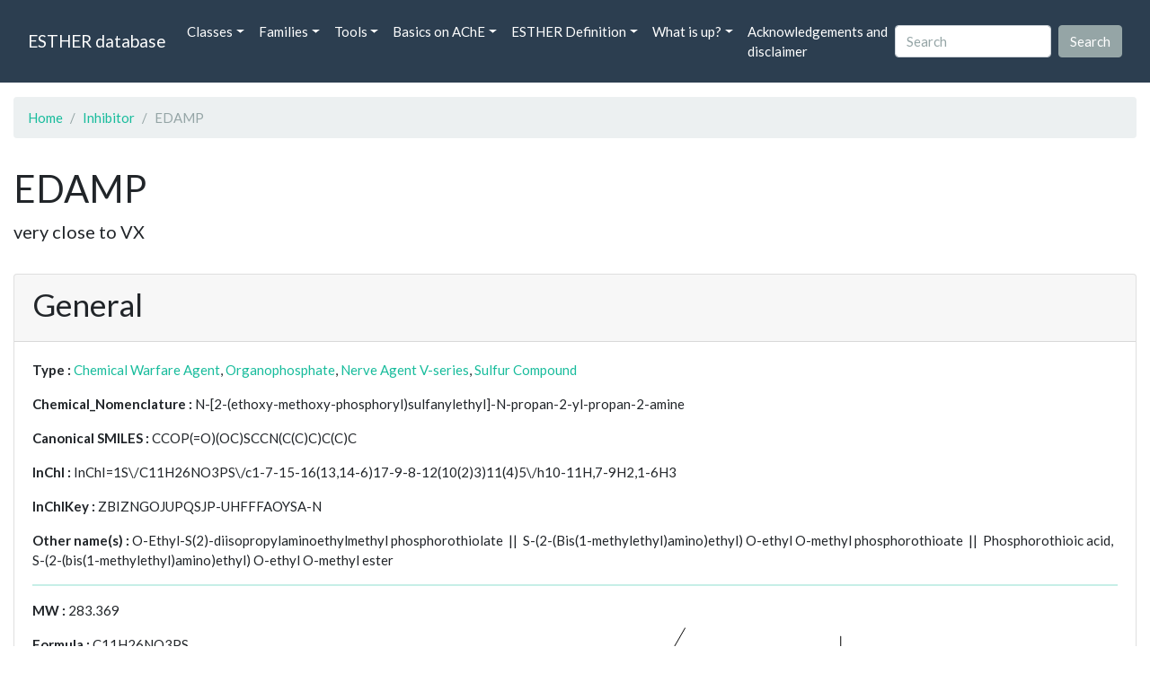

--- FILE ---
content_type: text/html; charset=UTF-8
request_url: https://bioweb.supagro.inrae.fr/ESTHER/inhibitor/EDAMP
body_size: 3948
content:
<!doctype html>
<html lang="en">
    <head>
        <meta charset="utf-8">
        <meta name="viewport" content="width=device-width, initial-scale=1">
        <title>EDAMP</title>
        <link href="https://cdn.jsdelivr.net/npm/bootstrap@5.2.3/dist/css/bootstrap.min.css" rel="stylesheet" integrity="sha384-rbsA2VBKQhggwzxH7pPCaAqO46MgnOM80zW1RWuH61DGLwZJEdK2Kadq2F9CUG65" crossorigin="anonymous">
        <link rel="stylesheet" href="https://cdn.jsdelivr.net/npm/bootswatch@4.5.2/dist/flatly/bootstrap.min.css" integrity="sha384-qF/QmIAj5ZaYFAeQcrQ6bfVMAh4zZlrGwTPY7T/M+iTTLJqJBJjwwnsE5Y0mV7QK" crossorigin="anonymous">
        <link rel="stylesheet" href="https://cdn.jsdelivr.net/npm/bootstrap-icons@1.11.3/font/bootstrap-icons.min.css">
        <link rel="stylesheet" href="https://bioweb.supagro.inrae.fr/ESTHER/css/style.css">
        <script src="https://code.jquery.com/jquery-3.6.4.min.js"></script>
    </head>
    <body>
    <nav class="navbar navbar-dark navbar-expand-lg bg-primary mb-3" data-bs-theme="dark">
        <div class="container-fluid">
            <a class="navbar-brand" href="https://bioweb.supagro.inrae.fr/ESTHER/">ESTHER database</a>
                <button class="navbar-toggler" type="button" data-bs-toggle="collapse" data-bs-target="#navbarColor01" aria-controls="navbarColor01" aria-expanded="false" aria-label="Toggle navigation">
                    <span class="navbar-toggler-icon"></span>
                </button>
                <div class="collapse navbar-collapse" id="navbarColor01">
                    <ul class="navbar-nav me-auto">
                        <li class="nav-item dropdown">
                            <a class="nav-link dropdown-toggle" data-bs-toggle="dropdown" href="#" role="button" aria-haspopup="true" aria-expanded="false">Classes</a>
                            <div class="dropdown-menu">
                                <a class="dropdown-item" href="https://bioweb.supagro.inrae.fr/ESTHER/author">Author</a>
                                <a class="dropdown-item" href="https://bioweb.supagro.inrae.fr/ESTHER/block">Block</a>
                                <a class="dropdown-item" href="https://bioweb.supagro.inrae.fr/ESTHER/chemical">Chemical</a>
                                <a class="dropdown-item" href="https://bioweb.supagro.inrae.fr/ESTHER/disease">Disease</a>
                                <a class="dropdown-item d-none" href="https://bioweb.supagro.inrae.fr/ESTHER/enzyme">Enzyme</a>
                                <a class="dropdown-item" href="https://bioweb.supagro.inrae.fr/ESTHER/family">Family</a>
                                <a class="dropdown-item" href="https://bioweb.supagro.inrae.fr/ESTHER/gene_locus">Genes Locus</a>
                                <a class="dropdown-item" href="https://bioweb.supagro.inrae.fr/ESTHER/inhibitor">Inhibitor</a>
                                <a class="dropdown-item" href="https://bioweb.supagro.inrae.fr/ESTHER/interact_gene_locus">Interact Gene Locus</a>
                                <a class="dropdown-item" href="https://bioweb.supagro.inrae.fr/ESTHER/mutation">Mutation</a>
                                <a class="dropdown-item" href="https://bioweb.supagro.inrae.fr/ESTHER/paper">Paper</a>
                                <a class="dropdown-item" href="https://bioweb.supagro.inrae.fr/ESTHER/reactivator">Reactivator</a>
                                <a class="dropdown-item" href="https://bioweb.supagro.inrae.fr/ESTHER/species">Species</a>
                                <a class="dropdown-item" href="https://bioweb.supagro.inrae.fr/ESTHER/structure">Structure</a>
                                <a class="dropdown-item" href="https://bioweb.supagro.inrae.fr/ESTHER/substrate">Substrate</a>
                                <a class="dropdown-item" href="https://bioweb.supagro.inrae.fr/ESTHER/type_inhibitor">Type inhibitor</a>
                                <a class="dropdown-item" href="https://bioweb.supagro.inrae.fr/ESTHER/type_reactivator">Type reactivator</a>
                                <a class="dropdown-item" href="https://bioweb.supagro.inrae.fr/ESTHER/type_substrate">Type substrate</a>
                            </div>
                        </li>

                        <li class="nav-item dropdown">
                            <a class="nav-link dropdown-toggle" data-bs-toggle="dropdown" href="#" role="button" aria-haspopup="true" aria-expanded="false">Families</a>
                            <div class="dropdown-menu">
                                <a class="dropdown-item" href="https://bioweb.supagro.inrae.fr/ESTHER/overallTable">Overall table</a>
                                <a class="dropdown-item" href="https://bioweb.supagro.inrae.fr/ESTHER/allfigfamily">All figures of families</a>
                            </div>
                        </li>
                        <li class="nav-item dropdown">
                            <a class="nav-link dropdown-toggle" data-bs-toggle="dropdown" href="#" role="button" aria-haspopup="true" aria-expanded="false">Tools</a>
                            <div class="dropdown-menu">
                                <a class="dropdown-item" href="https://bioweb.supagro.inrae.fr/ESTHER/hmmer">HMMER</a>
                                <a class="dropdown-item" href="https://bioweb.supagro.inrae.fr/ESTHER/blast">BLAST</a>
                            </div>
                        </li>
                        <li class="nav-item dropdown">
                            <a class="nav-link dropdown-toggle" data-bs-toggle="dropdown" href="#" role="button" aria-haspopup="true" aria-expanded="false">Basics on AChE</a>
                            <div class="dropdown-menu">
                                <a class="dropdown-item" href="https://bioweb.supagro.inrae.fr/ESTHER/what/kineticpage">Kinetics notes</a>
                                <a class="dropdown-item" href="https://bioweb.supagro.inrae.fr/ESTHER/what/genes">Gene Structures</a>
                                <a class="dropdown-item" href="https://bioweb.supagro.inrae.fr/ESTHER/what/molforms">Molecular forms</a>
                                <a class="dropdown-item" href="https://bioweb.supagro.inrae.fr/ESTHER/family/AChE">AChE Family</a>
                                <a class="dropdown-item" href="https://bioweb.supagro.inrae.fr/ESTHER/gene_locus/human-ACHE">Human ACHE</a>
                            </div>
                        </li>
                        <li class="nav-item dropdown">
                            <a class="nav-link dropdown-toggle" data-bs-toggle="dropdown" href="#" role="button" aria-haspopup="true" aria-expanded="false">ESTHER Definition</a>
                            <div class="dropdown-menu">
                                <a class="dropdown-item" href="https://bioweb.supagro.inrae.fr/ESTHER/definition/">Definition</a>
                                <a class="dropdown-item" href="definition_biblio">Definition biblio</a>
                            </div>
                        </li>
                        <li class="nav-item dropdown">
                            <a class="nav-link dropdown-toggle" data-bs-toggle="dropdown" href="#" role="button" aria-haspopup="true" aria-expanded="false">What is up?</a>
                            <div class="dropdown-menu">
                                <a class="dropdown-item" href="https://bioweb.supagro.inrae.fr/ESTHER/meeting">Meeting</a>
                                <a class="dropdown-item" href="https://bioweb.supagro.inrae.fr/ESTHER/SupData">Supplementary data</a>
                                <a class="dropdown-item" href="https://bioweb.supagro.inrae.fr/ESTHER/last_modifications">Latest Modifications</a>
                                <a class="dropdown-item" href="https://bioweb.supagro.inrae.fr/ESTHER/year">Bibliography (all years)</a>
                            </div>
                        </li>
                        <li class="nav-item">
                            <a class="nav-link" href="https://bioweb.supagro.inrae.fr/ESTHER/acknowledgement/">Acknowledgements and disclaimer</a>
                        </li>
                        
                    </ul>
                    <form action="https://bioweb.supagro.inrae.fr/ESTHER/search/" method="GET" class="d-flex">
                        <input value=""
                                minlength="3" maxlength="255" class="form-control me-sm-2" name="search" type="text" placeholder="Search">
                        <input class="btn btn-secondary my-2 my-sm-0" type="submit" value="Search">
                    </form>
                </div>
            </div>
        </nav><div class="container-fluid">

    <div class="row mb-3">
        <div class="col-md-12">
            <ol class="breadcrumb">
                <li class="breadcrumb-item"><a href="https://bioweb.supagro.inrae.fr/ESTHER/">Home</a></li>
                <li class="breadcrumb-item"><a href="https://bioweb.supagro.inrae.fr/ESTHER/inhibitor">Inhibitor</a></li>
                <li class="breadcrumb-item active">EDAMP</li>
            </ol>
        </div>
    </div>

    <div class="row mb-3">
        <div class="col-12">
            <h1>EDAMP</h1>
            <p class="fs-5">very close to VX</p>
        </div>
    </div>

    <div class="row mb-3">
        <div class="col-md-12">
            <div class="card">
                <div class="card-header">
                    <h2>General</h2>
                </div>
                <div class="card-body">
                    <p><span class="fw-bold">Type : </span> <a href="https://bioweb.supagro.inrae.fr/ESTHER/type_inhibitor/Chemical%20Warfare%20Agent">Chemical Warfare Agent</a>, <a href="https://bioweb.supagro.inrae.fr/ESTHER/type_inhibitor/Organophosphate">Organophosphate</a>, <a href="https://bioweb.supagro.inrae.fr/ESTHER/type_inhibitor/Nerve%20Agent%20V-series">Nerve Agent V-series</a>, <a href="https://bioweb.supagro.inrae.fr/ESTHER/type_inhibitor/Sulfur%20Compound">Sulfur Compound</a>                    <p><span class="fw-bold">Chemical_Nomenclature : </span> N-[2-(ethoxy-methoxy-phosphoryl)sulfanylethyl]-N-propan-2-yl-propan-2-amine                    <p><span class="fw-bold">Canonical SMILES : </span> CCOP(=O)(OC)SCCN(C(C)C)C(C)C                    <p><span class="fw-bold">InChI : </span> InChI=1S\/C11H26NO3PS\/c1-7-15-16(13,14-6)17-9-8-12(10(2)3)11(4)5\/h10-11H,7-9H2,1-6H3                    <p><span class="fw-bold">InChIKey : </span> ZBIZNGOJUPQSJP-UHFFFAOYSA-N                    <p><span class="fw-bold">Other name(s) : </span> O-Ethyl-S(2)-diisopropylaminoethylmethyl phosphorothiolate&nbsp;&nbsp;||&nbsp;&nbsp;S-(2-(Bis(1-methylethyl)amino)ethyl) O-ethyl O-methyl phosphorothioate&nbsp;&nbsp;||&nbsp;&nbsp;Phosphorothioic acid, S-(2-(bis(1-methylethyl)amino)ethyl) O-ethyl O-methyl ester                    <hr class="border border-success">
                    <div class="row">
                        <div class="col-md-6 mb-3">
                            <p><span class="fw-bold">MW : </span> 283.369</p>

                            <p><span class="fw-bold">Formula : </span> C11H26NO3PS</p>

                            <p><span class="fw-bold">CAS_number : </span>
                                <a rel="noopener" target="_blank" href="http://www.commonchemistry.org/ChemicalDetail.aspx?ref=87046-69-3" target="_blank">87046-69-3</a>                            </p>

                            <p><span class="fw-bold">PubChem : </span>
                                <a href="http://pubchem.ncbi.nlm.nih.gov/summary/summary.cgi?cid=135852" target="_blank">135852</a>                            </p>

                            <p><span class="fw-bold">UniChem : </span>
                                <a href="https://www.ebi.ac.uk/unichem/compoundsources?type=inchikey&amp;compound=ZBIZNGOJUPQSJP-UHFFFAOYSA-N" target="_blank">ZBIZNGOJUPQSJP-UHFFFAOYSA-N</a>                            </p>

                            
                                                    </div>
                        <div class="col-md-6 mb-3 d-flex align-items-sm-center">
                                                        <img src='/ESTHER/pictures/EDAMP.gif'>                        </div>
                    </div>
                </div>
            </div>
        </div>
    </div>
    <div class="row mb-3">
        <div class="col-md-12">
            <div class="card">
                <div class="card-header">
                    <h2>Target</h2>
                </div>
                <div class="card-body">                    
                                            <p><span class="fw-bold">Families : EDAMP ligand of proteins in family</span> <br>
                                                                            <a href="https://bioweb.supagro.inrae.fr/ESTHER/family/ACHE" class="d-block">ACHE</a>
                                                    <a href="https://bioweb.supagro.inrae.fr/ESTHER/family/BCHE" class="d-block">BCHE</a>
                            
                        </p>
                     

                        

                        
                </div>
            </div>
        </div>
    </div>

        <div class="row my-3">
        <div class="col-md-12">
            <div class="card">
                <div class="card-header">
                    <h2>References (3)</h2>
                                    </div>
                                <div class="card-body p-0">


                    <div class="accordion" id="accordionPapers">
                        <div class="accordion-item"></div>
                                                <div class="accordion-item">
                            <h2 class="accordion-header" id="panelHeading-1">
                                <button class="accordion-button collapsed" type="button" data-bs-toggle="collapse" data-bs-target="#panelsPaper-1" aria-expanded="false" aria-controls="panelsPaper-1">
                                1. Evidence for the interaction of acetylcholinesterase inhibitors with catalytic and extra-catalytic sites on the insolubilized enzyme -                                 </button>
                            </h2>
                            <div id="panelsPaper-1" class="accordion-collapse show" aria-labelledby="panelHeading-1">
                                <div class="accordion-body">
                                    
    <table class="table w-100">
    <tr>
        <td> <span class="fw-bold">Title : </span>Evidence for the interaction of acetylcholinesterase inhibitors with catalytic and extra-catalytic sites on the insolubilized enzyme - <a href="https://bioweb.supagro.inrae.fr/ESTHER/paper/"></a></td>
    </tr>
    
        <tr>
        <td><span class="fw-bold">Author(s) : </span>
                            <a href="https://bioweb.supagro.inrae.fr/ESTHER/author/Friboulet%20A">Friboulet A</a> ,                             <a href="https://bioweb.supagro.inrae.fr/ESTHER/author/Goudou%20D">Goudou D</a> ,                             <a href="https://bioweb.supagro.inrae.fr/ESTHER/author/Taylor%20P">Taylor P</a> ,                             <a href="https://bioweb.supagro.inrae.fr/ESTHER/author/Rieger%20F">Rieger F</a>                     </td>
    </tr>
    
    <tr>
        <td>
            <span class="fw-bold">Ref : </span>
            Progress in Clinical & Biological Research            , <span class="fw-bold">253</span>            :277            , 1987        </td>
    </tr>

    
    <tr>
        <td><span class="fw-bold">PubMedID</span>: <a target="_blank" rel="noopener" href="https://pubmed.ncbi.nlm.nih.gov/3432291/">3432291</a></td>
    </tr>

    </table>                                </div>
                            </div>
                        </div>
                                                <div class="accordion-item">
                            <h2 class="accordion-header" id="panelHeading-2">
                                <button class="accordion-button collapsed" type="button" data-bs-toggle="collapse" data-bs-target="#panelsPaper-2" aria-expanded="false" aria-controls="panelsPaper-2">
                                2. Evidence for the interaction of acetylcholinesterase inhibitors with catalytic and extra-catalytic sites on the insolubilized enzyme -                                 </button>
                            </h2>
                            <div id="panelsPaper-2" class="accordion-collapse collapse" aria-labelledby="panelHeading-2">
                                <div class="accordion-body">
                                    
    <table class="table w-100">
    <tr>
        <td> <span class="fw-bold">Title : </span>Evidence for the interaction of acetylcholinesterase inhibitors with catalytic and extra-catalytic sites on the insolubilized enzyme - <a href="https://bioweb.supagro.inrae.fr/ESTHER/paper/"></a></td>
    </tr>
    
        <tr>
        <td><span class="fw-bold">Author(s) : </span>
                            <a href="https://bioweb.supagro.inrae.fr/ESTHER/author/Friboulet%20A">Friboulet A</a> ,                             <a href="https://bioweb.supagro.inrae.fr/ESTHER/author/Goudou%20D">Goudou D</a> ,                             <a href="https://bioweb.supagro.inrae.fr/ESTHER/author/Taylor%20P">Taylor P</a> ,                             <a href="https://bioweb.supagro.inrae.fr/ESTHER/author/Rieger%20F">Rieger F</a>                     </td>
    </tr>
    
    <tr>
        <td>
            <span class="fw-bold">Ref : </span>
            Progress in Clinical & Biological Research            , <span class="fw-bold">253</span>            :277            , 1987        </td>
    </tr>

    
    <tr>
        <td><span class="fw-bold">PubMedID</span>: <a target="_blank" rel="noopener" href="https://pubmed.ncbi.nlm.nih.gov/3432291/">3432291</a></td>
    </tr>

    </table>                                </div>
                            </div>
                        </div>
                                                <div class="accordion-item">
                            <h2 class="accordion-header" id="panelHeading-3">
                                <button class="accordion-button collapsed" type="button" data-bs-toggle="collapse" data-bs-target="#panelsPaper-3" aria-expanded="false" aria-controls="panelsPaper-3">
                                3. Evidence for the interaction of acetylcholinesterase inhibitors with catalytic and extra-catalytic sites on the insolubilized enzyme -                                 </button>
                            </h2>
                            <div id="panelsPaper-3" class="accordion-collapse collapse" aria-labelledby="panelHeading-3">
                                <div class="accordion-body">
                                    
    <table class="table w-100">
    <tr>
        <td> <span class="fw-bold">Title : </span>Evidence for the interaction of acetylcholinesterase inhibitors with catalytic and extra-catalytic sites on the insolubilized enzyme - <a href="https://bioweb.supagro.inrae.fr/ESTHER/paper/"></a></td>
    </tr>
    
        <tr>
        <td><span class="fw-bold">Author(s) : </span>
                            <a href="https://bioweb.supagro.inrae.fr/ESTHER/author/Friboulet%20A">Friboulet A</a> ,                             <a href="https://bioweb.supagro.inrae.fr/ESTHER/author/Goudou%20D">Goudou D</a> ,                             <a href="https://bioweb.supagro.inrae.fr/ESTHER/author/Taylor%20P">Taylor P</a> ,                             <a href="https://bioweb.supagro.inrae.fr/ESTHER/author/Rieger%20F">Rieger F</a>                     </td>
    </tr>
    
    <tr>
        <td>
            <span class="fw-bold">Ref : </span>
            Progress in Clinical & Biological Research            , <span class="fw-bold">253</span>            :277            , 1987        </td>
    </tr>

    
    <tr>
        <td><span class="fw-bold">PubMedID</span>: <a target="_blank" rel="noopener" href="https://pubmed.ncbi.nlm.nih.gov/3432291/">3432291</a></td>
    </tr>

    </table>                                </div>
                            </div>
                        </div>
                                            </div>
                </div>
                            </div>
        </div>
    </div>

</div>
        <hr class="border border-1 border-top-0 opacity-50 mt-5">
        <footer>
            <div class="container-fluid">
                <div class="row mb-5">
                    <div class="col-md-12 d-flex justify-content-center align-items-center">
                        <div>
                            <a href="https://www.inrae.fr/en"><img height="75px" class="m-3" src="/ESTHER/gif/inrae.png"></a>
                            <a href="http://www6.montpellier.inrae.fr/dmem"><img height="75px" class="m-3" src="/ESTHER/gif/Logo-DMEM.png"></a>
                            <a href="https://www.afm-telethon.fr/fr"><img height="75px" class="m-3" src="/ESTHER/gif/AFM_TELETHON_Q.png.webp"></a>
                            <a href="http://www.cnrs.fr/index.php/en"><img height="75px" class="m-3" src="/ESTHER/gif/cnrs.svg"></a>
                            <a href="http://www.afmb.univ-mrs.fr/?lang=en"><img height="75px" class="m-3" src="/ESTHER/gif/AFMB.png"></a>
                            <a href="http://www.agence-nationale-recherche.fr/en/"><img height="75px" class="m-3" src="/ESTHER/gif/anr-logo-2021-complet.png"></a>
                        </div>    
                    </div>    
                </div>
                <div class="row">
                    <div class="col-12">
                        <p class="text-center"><span class="font-weight-bold">Send your questions or comments to :</span> <a href="mailto:Arnaud.Chatonnet@inra.fr">Arnaud Chatonnet</a><br>
                        Please cite: <a href="paper/Lenfant_2013_Nucleic.Acids.Res_41_D423">Lenfant 2013 Nucleic.Acids.Res</a>. or <a href="paper/Marchot_2012_Protein.Pept.Lett_19_132">Marchot Chatonnet 2012 Prot.Pept Lett.</a> <br>
                        Contributors: Zhou YU and Nicolas Roche, <a href="https://www.terrenourriciere.org/?from=esther" target="_blnk">Terre Nourricière</a>
                        </p>
                        <p class="text-right"><a href="/ESTHER/general?what=acknowledgement">Acknowledgements and disclaimer</a></p>
                    </div>
                </div>    
            </div>    <!-- end container-->
        </footer>

        <script src="https://cdn.jsdelivr.net/npm/bootstrap@5.2.3/dist/js/bootstrap.bundle.min.js"></script>
        <!-- JavaScript pour initialiser les popovers -->
        <script>
            // JavaScript pour initialiser les popovers
            var popoverTriggerList = [].slice.call(document.querySelectorAll('[data-bs-toggle="popover"]'))
            var popoverList = popoverTriggerList.map(function (popoverTriggerEl) {
                return new bootstrap.Popover(popoverTriggerEl, {
                    content: document.querySelector(popoverTriggerEl.getAttribute('data-bs-content')).innerHTML,
                    html: true
                })
            });
        </script>

    </body>
</html>